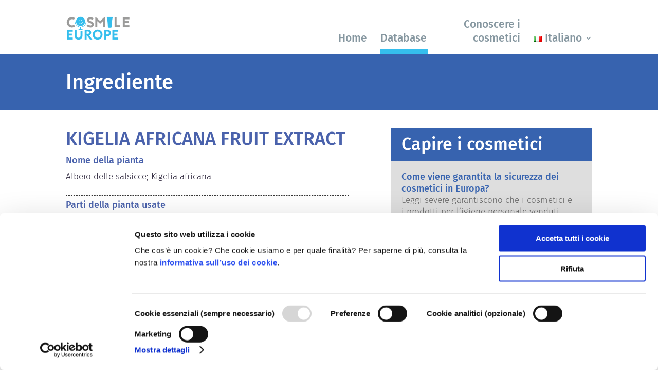

--- FILE ---
content_type: text/html; charset=UTF-8
request_url: https://cosmileeurope.eu/it/inci/ingrediente/7708/kigelia-africana-fruit-extract/
body_size: 13178
content:
<!DOCTYPE html>
<html lang="it-IT">
<head>
	<meta charset="UTF-8" />
<meta http-equiv="X-UA-Compatible" content="IE=edge">
	<link rel="pingback" href="https://cosmileeurope.eu/xmlrpc.php" />

	<script type="text/javascript">
		document.documentElement.className = 'js';
	</script>
	
	<script type="text/javascript" data-cookieconsent="ignore">
	window.dataLayer = window.dataLayer || [];

	function gtag() {
		dataLayer.push(arguments);
	}

	gtag("consent", "default", {
		ad_personalization: "denied",
		ad_storage: "denied",
		ad_user_data: "denied",
		analytics_storage: "denied",
		functionality_storage: "denied",
		personalization_storage: "denied",
		security_storage: "granted",
		wait_for_update: 500,
	});
	gtag("set", "ads_data_redaction", true);
	gtag("set", "url_passthrough", true);
</script>
<script type="text/javascript"
		id="Cookiebot"
		src="https://consent.cookiebot.com/uc.js"
		data-implementation="wp"
		data-cbid="e402d8b3-02a4-4fa6-9dcf-0d2071df5113"
						data-culture="IT"
				data-blockingmode="auto"
	></script>
<meta name='robots' content='index, follow, max-image-preview:large, max-snippet:-1, max-video-preview:-1' />
            <script>

                /**
                 * Google OutOut Script
                 */
                var gaProperty = 'UA-106227317-1';
                var disableStr = 'ga-disable-' + gaProperty;
                if (document.cookie.indexOf(disableStr + '=true') > -1) {
                    window[disableStr] = true;
                }

                function gaOptout() {
                    document.cookie = disableStr + '=true; expires=Thu, 31 Dec 2099 23:59:59 UTC; path=/';
                    window[disableStr] = true;
                    alert('Tracking by Google Analytics has been deactivated in your browser for this website.');
                }

            </script>
            <link rel="alternate" href="https://cosmileeurope.eu/fr/inci/ingredient/7708/kigelia-africana-fruit-extract/" hreflang="fr" />
<link rel="alternate" href="https://cosmileeurope.eu/hu/inci/osszetevo/7708/kigelia-africana-fruit-extract/" hreflang="hu" />
<link rel="alternate" href="https://cosmileeurope.eu/bg/inci/%d1%81%d1%8a%d1%81%d1%82%d0%b0%d0%b2%d0%ba%d0%b0/7708/kigelia-africana-fruit-extract/" hreflang="bg" />
<link rel="alternate" href="https://cosmileeurope.eu/sr/inci/sastojak/7708/kigelia-africana-fruit-extract/" hreflang="sr" />
<link rel="alternate" href="https://cosmileeurope.eu/ro/inci/ingredient/7708/kigelia-africana-fruit-extract/" hreflang="ro" />
<link rel="alternate" href="https://cosmileeurope.eu/fi/inci/ainesosa/7708/kigelia-africana-fruit-extract/" hreflang="fi" />
<link rel="alternate" href="https://cosmileeurope.eu/lt/inci/sudedamoji-dalis/7708/kigelia-africana-fruit-extract/" hreflang="lt" />
<link rel="alternate" href="https://cosmileeurope.eu/es/inci/ingrediente/7708/kigelia-africana-fruit-extract/" hreflang="es" />
<link rel="alternate" href="https://cosmileeurope.eu/el/inci/%cf%83%cf%85%cf%83%cf%84%ce%b1%cf%84%ce%b9%ce%ba%cf%8c/7708/kigelia-africana-fruit-extract/" hreflang="el" />
<link rel="alternate" href="https://cosmileeurope.eu/nl/inci/ingredienten-2/7708/kigelia-africana-fruit-extract/" hreflang="nl" />
<link rel="alternate" href="https://cosmileeurope.eu/it/inci/ingrediente/7708/kigelia-africana-fruit-extract/" hreflang="it" />
<link rel="alternate" href="https://cosmileeurope.eu/inci/detail/7708/kigelia-africana-fruit-extract/" hreflang="en" />
<link rel="alternate" href="https://cosmileeurope.eu/de/inci/inhaltsstoff/7708/kigelia-africana-fruit-extract/" hreflang="de" />
<link rel="alternate" href="https://cosmileeurope.eu/pl/inci/szczegoly/7708/kigelia-africana-fruit-extract/" hreflang="pl" />

	<!-- This site is optimized with the Yoast SEO plugin v25.9 - https://yoast.com/wordpress/plugins/seo/ -->
	<link media="all" href="https://cosmileeurope.eu/wp-content/cache/autoptimize/css/autoptimize_bb4d2907775cc21a091b1ab5a4cb6007.css" rel="stylesheet"><title>KIGELIA AFRICANA FRUIT EXTRACT – Ingrediente - COSMILE Europe</title>
	<link rel="canonical" href="https://cosmileeurope.eu/it/inci/ingrediente/7708/kigelia-africana-fruit-extract" />
	<meta property="og:locale" content="it_IT" />
	<meta property="og:locale:alternate" content="fr_FR" />
	<meta property="og:locale:alternate" content="hu_HU" />
	<meta property="og:locale:alternate" content="bg_BG" />
	<meta property="og:locale:alternate" content="sr_RS" />
	<meta property="og:locale:alternate" content="ro_RO" />
	<meta property="og:locale:alternate" content="fi_FI" />
	<meta property="og:locale:alternate" content="lt_LT" />
	<meta property="og:locale:alternate" content="es_ES" />
	<meta property="og:locale:alternate" content="el_GR" />
	<meta property="og:locale:alternate" content="nl_NL" />
	<meta property="og:locale:alternate" content="en_GB" />
	<meta property="og:locale:alternate" content="de_DE" />
	<meta property="og:locale:alternate" content="pl_PL" />
	<meta property="og:type" content="article" />
	<meta property="og:title" content="Ingrediente - COSMILE Europe" />
	<meta property="og:url" content="https://cosmileeurope.eu/it/inci/ingrediente/" />
	<meta property="og:site_name" content="COSMILE Europe" />
	<meta property="article:modified_time" content="2023-02-16T10:47:27+00:00" />
	<meta name="twitter:card" content="summary_large_image" />
	<meta name="twitter:label1" content="Tempo di lettura stimato" />
	<meta name="twitter:data1" content="2 minutes" />
	<script type="application/ld+json" class="yoast-schema-graph">{"@context":"https://schema.org","@graph":[{"@type":"WebPage","@id":"https://cosmileeurope.eu/it/inci/ingrediente/","url":"https://cosmileeurope.eu/it/inci/ingrediente/","name":"Ingrediente - COSMILE Europe","isPartOf":{"@id":"https://cosmileeurope.eu/it/home/#website"},"datePublished":"2022-12-27T09:10:33+00:00","dateModified":"2023-02-16T10:47:27+00:00","breadcrumb":{"@id":"https://cosmileeurope.eu/it/inci/ingrediente/#breadcrumb"},"inLanguage":"it-IT","potentialAction":[{"@type":"ReadAction","target":["https://cosmileeurope.eu/it/inci/ingrediente/"]}]},{"@type":"BreadcrumbList","@id":"https://cosmileeurope.eu/it/inci/ingrediente/#breadcrumb","itemListElement":[{"@type":"ListItem","position":1,"name":"Startseite","item":"https://cosmileeurope.eu/it/home/"},{"@type":"ListItem","position":2,"name":"Database","item":"https://cosmileeurope.eu/it/inci/"},{"@type":"ListItem","position":3,"name":"Ingrediente"}]},{"@type":"WebSite","@id":"https://cosmileeurope.eu/it/home/#website","url":"https://cosmileeurope.eu/it/home/","name":"COSMILE Europe","description":"Capire i cosmetici","publisher":{"@id":"https://cosmileeurope.eu/it/home/#organization"},"potentialAction":[{"@type":"SearchAction","target":{"@type":"EntryPoint","urlTemplate":"https://cosmileeurope.eu/it/home/?s={search_term_string}"},"query-input":{"@type":"PropertyValueSpecification","valueRequired":true,"valueName":"search_term_string"}}],"inLanguage":"it-IT"},{"@type":"Organization","@id":"https://cosmileeurope.eu/it/home/#organization","name":"COSMILE Europe","url":"https://cosmileeurope.eu/it/home/","logo":{"@type":"ImageObject","inLanguage":"it-IT","@id":"https://cosmileeurope.eu/it/home/#/schema/logo/image/","url":"https://cosmileeurope.eu/wp-content/uploads/COSMILE_Logo_new.png","contentUrl":"https://cosmileeurope.eu/wp-content/uploads/COSMILE_Logo_new.png","width":3857,"height":775,"caption":"COSMILE Europe"},"image":{"@id":"https://cosmileeurope.eu/it/home/#/schema/logo/image/"}}]}</script>
	<!-- / Yoast SEO plugin. -->


<link rel="alternate" type="application/rss+xml" title="COSMILE Europe &raquo; Feed" href="https://cosmileeurope.eu/it/feed/" />
<link rel="alternate" type="application/rss+xml" title="COSMILE Europe &raquo; Comments Feed" href="https://cosmileeurope.eu/it/comments/feed/" />
<meta content="Cosmile v.1.0.0" name="generator"/>






<script type="text/javascript" src="https://cosmileeurope.eu/wp-includes/js/jquery/jquery.min.js?ver=3.7.1" id="jquery-core-js"></script>

<link rel="https://api.w.org/" href="https://cosmileeurope.eu/wp-json/" /><link rel="alternate" title="JSON" type="application/json" href="https://cosmileeurope.eu/wp-json/wp/v2/pages/30489" /><link rel="EditURI" type="application/rsd+xml" title="RSD" href="https://cosmileeurope.eu/xmlrpc.php?rsd" />

<link rel='shortlink' href='https://cosmileeurope.eu/?p=30489' />
<link rel="alternate" title="oEmbed (JSON)" type="application/json+oembed" href="https://cosmileeurope.eu/wp-json/oembed/1.0/embed?url=https%3A%2F%2Fcosmileeurope.eu%2Fit%2Finci%2Fingrediente%2F" />
<link rel="alternate" title="oEmbed (XML)" type="text/xml+oembed" href="https://cosmileeurope.eu/wp-json/oembed/1.0/embed?url=https%3A%2F%2Fcosmileeurope.eu%2Fit%2Finci%2Fingrediente%2F&#038;format=xml" />

		<!-- GA Google Analytics @ https://m0n.co/ga -->
		<script type="text/plain" data-cookieconsent="statistiche" async src="https://www.googletagmanager.com/gtag/js?id=G-1B824DSKXD"></script>
		<script type="text/plain" data-cookieconsent="statistiche">
			window.dataLayer = window.dataLayer || [];
			function gtag(){dataLayer.push(arguments);}
			gtag('js', new Date());
			gtag('config', 'G-1B824DSKXD');
		</script>

	        <script type="text/javascript">
          (function ($) {
            $(document).on("ready ajaxComplete", function () {
              $(".et_pb_post a.more-link").html("leggi di più");
            });
          })(jQuery);
        </script>
            <script>
          window.addEventListener('CookiebotOnDialogDisplay', function() {
  const categories = ['Preference','Statistics','Advertising','Unclassified'],
        categoryMap = new Map([['Preference','Preferences'],['Advertising','Marketing']]);
    
  for (const category of categories) {
    if (CookieConsentDialog[`cookieTable${category}Count`] == 0) {
      document.getElementById(
        `CybotCookiebotDialogDetailBodyContentCookieContainer${category}`
      ).style.display ='none';
      if (category != 'Unclassified') {
        document.getElementById(
          `CybotCookiebotDialogBodyLevelButton${categoryMap.get(category) || category}`
        ).parentNode.style.display = 'none';
        document.getElementById(
          `CybotCookiebotDialogBodyLevelButton${categoryMap.get(category) || category}`
        ).checked = '';
      }
    }
  }
});
        </script>
    <meta name="viewport" content="width=device-width, initial-scale=1.0, maximum-scale=1.0, user-scalable=0" ></script>
	<link rel="icon" href="https://cosmileeurope.eu/wp-content/uploads/cropped-COSMILE_icon-32x32.png" sizes="32x32" />
<link rel="icon" href="https://cosmileeurope.eu/wp-content/uploads/cropped-COSMILE_icon-192x192.png" sizes="192x192" />
<link rel="apple-touch-icon" href="https://cosmileeurope.eu/wp-content/uploads/cropped-COSMILE_icon-180x180.png" />
<meta name="msapplication-TileImage" content="https://cosmileeurope.eu/wp-content/uploads/cropped-COSMILE_icon-270x270.png" />
</head>
<body class="wp-singular page-template-default page page-id-30489 page-child parent-pageid-30456 custom-background wp-theme-Divi wp-child-theme-Divi_hm et-tb-has-template et-tb-has-header et-tb-has-footer et_button_no_icon et_pb_button_helper_class et_cover_background et_pb_gutter osx et_pb_gutters3 et_pb_pagebuilder_layout et_no_sidebar et_divi_theme et-db">
	<div id="page-container">
<div id="et-boc" class="et-boc">
			
		<header class="et-l et-l--header">
			<div class="et_builder_inner_content et_pb_gutters3"><div id="header-menu" class="et_pb_section et_pb_section_0_tb_header et_section_regular et_pb_section--with-menu" >
				
				
				
				
				
				
				<div class="et_pb_row et_pb_row_0_tb_header et_pb_equal_columns et_pb_gutters1 et_pb_row--with-menu">
				<div class="et_pb_column et_pb_column_1_4 et_pb_column_0_tb_header  et_pb_css_mix_blend_mode_passthrough">
				
				
				
				
				<div class="et_pb_module et_pb_image et_pb_image_0_tb_header">
				
				
				
				
				<a href="https://cosmileeurope.eu/it/home/"><span class="et_pb_image_wrap "><img fetchpriority="high" decoding="async" width="1000" height="399" src="https://cosmileeurope.eu/wp-content/uploads/CE_Cosmile_Europe_logo_1000.png" alt="" title=" " srcset="https://cosmileeurope.eu/wp-content/uploads/CE_Cosmile_Europe_logo_1000.png 1000w, https://cosmileeurope.eu/wp-content/uploads/CE_Cosmile_Europe_logo_1000-980x391.png 980w, https://cosmileeurope.eu/wp-content/uploads/CE_Cosmile_Europe_logo_1000-480x192.png 480w" sizes="(min-width: 0px) and (max-width: 480px) 480px, (min-width: 481px) and (max-width: 980px) 980px, (min-width: 981px) 1000px, 100vw" class="wp-image-32635" /></span></a>
			</div>
			</div><div class="et_pb_column et_pb_column_3_4 et_pb_column_1_tb_header  et_pb_css_mix_blend_mode_passthrough et-last-child et_pb_column--with-menu">
				
				
				
				
				<div class="et_pb_module et_pb_menu et_pb_menu_0_tb_header menu-main et_pb_bg_layout_light  et_pb_text_align_right et_dropdown_animation_fade et_pb_menu--without-logo et_pb_menu--style-left_aligned">
					
					
					
					
					<div class="et_pb_menu_inner_container clearfix">
						
						<div class="et_pb_menu__wrap">
							<div class="et_pb_menu__menu">
								<nav class="et-menu-nav"><ul id="menu-hauptmenu-it" class="et-menu nav"><li class="et_pb_menu_page_id-home menu-item menu-item-type-post_type menu-item-object-page menu-item-home menu-item-30518"><a href="https://cosmileeurope.eu/it/home/">Home</a></li>
<li class="et_pb_menu_page_id-30456 menu-item menu-item-type-post_type menu-item-object-page current-page-ancestor menu-item-30519"><a href="https://cosmileeurope.eu/it/inci/">Database</a></li>
<li class="et_pb_menu_page_id--19 menu-item menu-item-type-post_type_archive menu-item-object-facts menu-item-30520"><a href="https://cosmileeurope.eu/it/facts/">Conoscere i cosmetici</a></li>
<li class="pll-parent-menu-item menu-item menu-item-type-custom menu-item-object-custom menu-item-has-children menu-item-30521"><a href="#pll_switcher"><img decoding="async" src="[data-uri]" alt="" width="16" height="11" style="width: 16px; height: 11px;" /><span style="margin-left:0.3em;">Italiano</span></a>
<ul class="sub-menu">
	<li class="lang-item lang-item-85 lang-item-fr lang-item-first menu-item menu-item-type-custom menu-item-object-custom menu-item-30521-fr"><a href="https://cosmileeurope.eu/fr/inci/ingredient/7708/kigelia-africana-fruit-extract/" hreflang="fr-FR" lang="fr-FR"><img decoding="async" src="[data-uri]" alt="" width="16" height="11" style="width: 16px; height: 11px;" /><span style="margin-left:0.3em;">Français</span></a></li>
	<li class="lang-item lang-item-90 lang-item-hu menu-item menu-item-type-custom menu-item-object-custom menu-item-30521-hu"><a href="https://cosmileeurope.eu/hu/inci/osszetevo/7708/kigelia-africana-fruit-extract/" hreflang="hu-HU" lang="hu-HU"><img decoding="async" src="[data-uri]" alt="" width="16" height="11" style="width: 16px; height: 11px;" /><span style="margin-left:0.3em;">Magyar</span></a></li>
	<li class="lang-item lang-item-100 lang-item-bg menu-item menu-item-type-custom menu-item-object-custom menu-item-30521-bg"><a href="https://cosmileeurope.eu/bg/inci/%d1%81%d1%8a%d1%81%d1%82%d0%b0%d0%b2%d0%ba%d0%b0/7708/kigelia-africana-fruit-extract/" hreflang="bg-BG" lang="bg-BG"><img decoding="async" src="[data-uri]" alt="" width="16" height="11" style="width: 16px; height: 11px;" /><span style="margin-left:0.3em;">български</span></a></li>
	<li class="lang-item lang-item-105 lang-item-sr menu-item menu-item-type-custom menu-item-object-custom menu-item-30521-sr"><a href="https://cosmileeurope.eu/sr/inci/sastojak/7708/kigelia-africana-fruit-extract/" hreflang="sr-RS" lang="sr-RS"><img decoding="async" src="[data-uri]" alt="" width="16" height="11" style="width: 16px; height: 11px;" /><span style="margin-left:0.3em;">Srpski jezik</span></a></li>
	<li class="lang-item lang-item-110 lang-item-ro menu-item menu-item-type-custom menu-item-object-custom menu-item-30521-ro"><a href="https://cosmileeurope.eu/ro/inci/ingredient/7708/kigelia-africana-fruit-extract/" hreflang="ro-RO" lang="ro-RO"><img decoding="async" src="[data-uri]" alt="" width="16" height="11" style="width: 16px; height: 11px;" /><span style="margin-left:0.3em;">Română</span></a></li>
	<li class="lang-item lang-item-115 lang-item-fi menu-item menu-item-type-custom menu-item-object-custom menu-item-30521-fi"><a href="https://cosmileeurope.eu/fi/inci/ainesosa/7708/kigelia-africana-fruit-extract/" hreflang="fi" lang="fi"><img decoding="async" src="[data-uri]" alt="" width="16" height="11" style="width: 16px; height: 11px;" /><span style="margin-left:0.3em;">Suomi</span></a></li>
	<li class="lang-item lang-item-120 lang-item-lt menu-item menu-item-type-custom menu-item-object-custom menu-item-30521-lt"><a href="https://cosmileeurope.eu/lt/inci/sudedamoji-dalis/7708/kigelia-africana-fruit-extract/" hreflang="lt-LT" lang="lt-LT"><img decoding="async" src="[data-uri]" alt="" width="16" height="11" style="width: 16px; height: 11px;" /><span style="margin-left:0.3em;">Lietuviškai</span></a></li>
	<li class="lang-item lang-item-125 lang-item-es menu-item menu-item-type-custom menu-item-object-custom menu-item-30521-es"><a href="https://cosmileeurope.eu/es/inci/ingrediente/7708/kigelia-africana-fruit-extract/" hreflang="es-ES" lang="es-ES"><img decoding="async" src="[data-uri]" alt="" width="16" height="11" style="width: 16px; height: 11px;" /><span style="margin-left:0.3em;">Español</span></a></li>
	<li class="lang-item lang-item-135 lang-item-el menu-item menu-item-type-custom menu-item-object-custom menu-item-30521-el"><a href="https://cosmileeurope.eu/el/inci/%cf%83%cf%85%cf%83%cf%84%ce%b1%cf%84%ce%b9%ce%ba%cf%8c/7708/kigelia-africana-fruit-extract/" hreflang="el" lang="el"><img decoding="async" src="[data-uri]" alt="" width="16" height="11" style="width: 16px; height: 11px;" /><span style="margin-left:0.3em;">Ελληνικά</span></a></li>
	<li class="lang-item lang-item-140 lang-item-nl menu-item menu-item-type-custom menu-item-object-custom menu-item-30521-nl"><a href="https://cosmileeurope.eu/nl/inci/ingredienten-2/7708/kigelia-africana-fruit-extract/" hreflang="nl-NL" lang="nl-NL"><img decoding="async" src="[data-uri]" alt="" width="16" height="11" style="width: 16px; height: 11px;" /><span style="margin-left:0.3em;">Nederlands</span></a></li>
	<li class="lang-item lang-item-46 lang-item-en menu-item menu-item-type-custom menu-item-object-custom menu-item-30521-en"><a href="https://cosmileeurope.eu/inci/detail/7708/kigelia-africana-fruit-extract/" hreflang="en-GB" lang="en-GB"><img decoding="async" src="[data-uri]" alt="" width="16" height="11" style="width: 16px; height: 11px;" /><span style="margin-left:0.3em;">English</span></a></li>
	<li class="lang-item lang-item-31 lang-item-de menu-item menu-item-type-custom menu-item-object-custom menu-item-30521-de"><a href="https://cosmileeurope.eu/de/inci/inhaltsstoff/7708/kigelia-africana-fruit-extract/" hreflang="de-DE" lang="de-DE"><img decoding="async" src="[data-uri]" alt="" width="16" height="11" style="width: 16px; height: 11px;" /><span style="margin-left:0.3em;">Deutsch</span></a></li>
	<li class="lang-item lang-item-68 lang-item-pl menu-item menu-item-type-custom menu-item-object-custom menu-item-30521-pl"><a href="https://cosmileeurope.eu/pl/inci/szczegoly/7708/kigelia-africana-fruit-extract/" hreflang="pl-PL" lang="pl-PL"><img decoding="async" src="[data-uri]" alt="" width="16" height="11" style="width: 16px; height: 11px;" /><span style="margin-left:0.3em;">Polski</span></a></li>
</ul>
</li>
</ul></nav>
							</div>
							
							
							<div class="et_mobile_nav_menu">
				<div class="mobile_nav closed">
					<span class="mobile_menu_bar"></span>
				</div>
			</div>
						</div>
						
					</div>
				</div>
			</div>
				
				
				
				
			</div>
				
				
			</div>		</div>
	</header>
	<div id="et-main-area">
	
<div id="main-content">


			
				<article id="post-30489" class="post-30489 page type-page status-publish hentry">

				
					<div class="entry-content">
					<div class="et-l et-l--post">
			<div class="et_builder_inner_content et_pb_gutters3">
		<div class="et_pb_section et_pb_section_0 inci-productgroup-head et_pb_with_background et_section_regular" >
				
				
				
				
				
				
				<div class="et_pb_row et_pb_row_0">
				<div class="et_pb_column et_pb_column_4_4 et_pb_column_0  et_pb_css_mix_blend_mode_passthrough et-last-child">
				
				
				
				
				<div class="et_pb_module et_pb_text et_pb_text_0  et_pb_text_align_left et_pb_bg_layout_dark">
				
				
				
				
				<div class="et_pb_text_inner"><h1>Ingrediente</h1></div>
			</div>
			</div>
				
				
				
				
			</div>
				
				
			</div><div class="et_pb_section et_pb_section_1 inci-productgroup-content et_section_regular" >
				
				
				
				
				
				
				<div class="et_pb_row et_pb_row_1 et_pb_equal_columns et_pb_gutters2">
				<div class="et_pb_with_border et_pb_column_3_5 et_pb_column et_pb_column_1  et_pb_css_mix_blend_mode_passthrough">
				
				
				
				
				<div class="et_pb_module et_pb_code et_pb_code_0">
				
				
				
				
				<div class="et_pb_code_inner"><div class='inci_db'>
    <h1 id='inci'>KIGELIA AFRICANA FRUIT EXTRACT</h1>
    <h2>Nome della pianta</h2>
    <p>Albero delle salsicce; Kigelia africana</p>
    <hr></hr>
    <h2>Parti della pianta usate</h2>
    <p>Polpa di frutta</p>
    <hr></hr>
    <h2>Tipo di preparazione</h2>
    <p>Estratto (estratto di solvente)</p>
    <hr></hr>
    <h2>Funzione/i di questo ingrediente nei prodotti cosmetici</h2>
    <h3>CONDIZIONANTE CUTANEO</h3>
    <p>Mantiene la pelle in buone condizioni</p>
    <hr></hr>
    <h2>Origine</h2>
    <p>vegetale

(Le informazioni potrebbero riflettere esclusivamente lo stato al momento dell'inserimento iniziale di questo ingrediente nel dizionario INCI pertinente; il progresso tecnologico potrebbe aver aggiunto nuove opzioni di produzione basate su sostanze di diversa origine)</p>
    <hr></hr>
    <h2>Appartiene ai seguenti gruppi di sostanze</h2><div class='inci_box_links'>
    <div class='inci_box_link'>
        <div class='inci_box_link-content'>
            <a class='inci_box_link-link' href='https://cosmileeurope.eu/it/inci/gruppo-di-sostanze/63/ingredienti-per-la-cura-della-pelle/'>Ingredienti per la cura della pelle</a>
            <svg class='inci_box_link-icon' xmlns='http://www.w3.org/2000/svg' viewBox='0 0 24 24' width='24' height='24'>
                <path d='M13.172 12l-4.95-4.95 1.414-1.414L16 12l-6.364 6.364-1.414-1.414z'>
            </svg>
        </div>
        
    </div></div>
    <hr></hr>
    <h2 id=''>Regolamentare i cosmetici</h2>
    <p>Gli ingredienti cosmetici sono soggetti a regolamentazione. E’ importante tenere presente che agli ingredienti cosmetici possono essere applicate normative differenti al di fuori dell’UE.</p>
    <p></p><img src='/wp-content/uploads/radar.png' style='display:none'></div></div>
			</div>
			</div><div class="et_pb_column et_pb_column_2_5 et_pb_column_2  et_pb_css_mix_blend_mode_passthrough et-last-child">
				
				
				
				
				<div class="et_pb_module et_pb_text et_pb_text_1 inci-sidebar-facts-header  et_pb_text_align_left et_pb_bg_layout_dark">
				
				
				
				
				<div class="et_pb_text_inner"><h2>Capire i cosmetici</h2>
</div>
			</div><div class="et_pb_module et_pb_blog_0 blog-shorten-excerpt inci-sidebar-facts-posts et_pb_posts et_pb_bg_layout_light ">
				
				
				
				
				<div class="et_pb_ajax_pagination_container">
					
			<article id="post-30512" class="et_pb_post clearfix et_pb_no_thumb et_pb_blog_item_0_0 post-30512 facts type-facts status-publish has-post-thumbnail hentry">

				
														<h2 class="entry-title">
													<a href="https://cosmileeurope.eu/it/facts/come-si-mantengono-sicuri-i-cosmetici-in-europa/">Come viene garantita la sicurezza dei cosmetici in Europa?</a>
											</h2>
				
					<div class="post-content"><div class="post-content-inner"><p>Leggi severe garantiscono che i cosmetici e i prodotti per l’igiene personale venduti nell’Unione europea siano sicuri da usare per le persone. Le aziende e le autorità di regolamentazione nazionali ed europee condividono la responsabilità di mantenere sicuri i prodotti cosmetici.</p>
</div><a href="https://cosmileeurope.eu/it/facts/come-si-mantengono-sicuri-i-cosmetici-in-europa/" class="more-link">leggi tutto</a></div>			
			</article>
				
			<article id="post-30513" class="et_pb_post clearfix et_pb_no_thumb et_pb_blog_item_0_1 post-30513 facts type-facts status-publish has-post-thumbnail hentry">

				
														<h2 class="entry-title">
													<a href="https://cosmileeurope.eu/it/facts/cosa-dovrei-sapere-sugli-interferenti-endocrini/">Cosa dovrei sapere sugli interferenti endocrini?</a>
											</h2>
				
					<div class="post-content"><div class="post-content-inner"><p>Alcuni ingredienti usati nei prodotti cosmetici sono stati dichiarati “interferenti endocrini” perché hanno il potenziale per imitare alcune delle proprietà dei nostri ormoni. Solo perché qualcosa è potenzialmente in grado di imitare un ormone, non significa che interferirà effettivamente con il sistema endocrino. Molte sostanze, comprese quelle naturali, imitano gli ormoni, ma è stato dimostrato che pochissime, e si tratta per lo più di farmaci potenti, causano disturbi al sistema endocrino. Le rigorose valutazioni di sicurezza dei prodotti da parte di esperti scientifici qualificati, che le aziende sono obbligate per legge a effettuare, coprono tutti i potenziali rischi, inclusa la potenziale interferenza con il sistema endocrino.</p>
</div><a href="https://cosmileeurope.eu/it/facts/cosa-dovrei-sapere-sugli-interferenti-endocrini/" class="more-link">leggi tutto</a></div>			
			</article>
				
			<article id="post-30514" class="et_pb_post clearfix et_pb_no_thumb et_pb_blog_item_0_2 post-30514 facts type-facts status-publish has-post-thumbnail hentry">

				
														<h2 class="entry-title">
													<a href="https://cosmileeurope.eu/it/facts/i-cosmetici-sono-testati-sugli-animali-no/">I cosmetici sono testati sugli animali? No!</a>
											</h2>
				
					<div class="post-content"><div class="post-content-inner"><p>Nell’Unione Europea, la sperimentazione dei cosmetici sugli animali è stata completamente vietata dal 2013. Negli ultimi 30 anni, ben prima che fosse in vigore un divieto, l’industria dei cosmetici e dei prodotti per l’igiene della persona ha investito in ricerca e sviluppo per cercare alternative alla sperimentazione sugli animali per valutare la sicurezza degli ingredienti e dei prodotti cosmetici.</p>
</div><a href="https://cosmileeurope.eu/it/facts/i-cosmetici-sono-testati-sugli-animali-no/" class="more-link">leggi tutto</a></div>			
			</article>
				
			<article id="post-30515" class="et_pb_post clearfix et_pb_no_thumb et_pb_blog_item_0_3 post-30515 facts type-facts status-publish has-post-thumbnail hentry">

				
														<h2 class="entry-title">
													<a href="https://cosmileeurope.eu/it/facts/cosa-mi-dite-degli-allergeni-nei-cosmetici/">Cosa mi dite degli allergeni nei cosmetici?</a>
											</h2>
				
					<div class="post-content"><div class="post-content-inner"><p>Molte sostanze, naturali o prodotte dall’uomo, possono potenzialmente provocare una reazione allergica. Una reazione allergica si verifica quando il sistema immunitario di una persona reagisce a sostanze che sono innocue per la maggior parte delle altre persone. Una sostanza che provoca una reazione allergica è chiamata allergene. Cosmetici e prodotti per la cura della persona possono contenere ingredienti che potrebbero risultare allergenici per alcune persone. Ciò non significa che il prodotto non sia sicuro da utilizzare per gli altri.</p>
</div><a href="https://cosmileeurope.eu/it/facts/cosa-mi-dite-degli-allergeni-nei-cosmetici/" class="more-link">leggi tutto</a></div>			
			</article>
				
				</div>
				</div> <div class="et_pb_with_border et_pb_module et_pb_code et_pb_code_1 inci-sidebar-line">
				
				
				
				
				
			</div><div class="et_pb_with_border et_pb_module et_pb_blurb et_pb_blurb_0 facts-sidebar-inci  et_pb_text_align_left et_pb_text_align_center-tablet  et_pb_blurb_position_top et_pb_bg_layout_light">
				
				
				
				
				<div class="et_pb_blurb_content">
					<div class="et_pb_main_blurb_image"><span class="et_pb_image_wrap et_pb_only_image_mode_wrap"><img loading="lazy" decoding="async" width="83" height="90" src="https://cosmileeurope.eu/wp-content/uploads/facts-inci-glass.png" alt="" srcset="https://cosmileeurope.eu/wp-content/uploads/facts-inci-glass.png 83w, https://cosmileeurope.eu/wp-content/uploads/facts-inci-glass-22x24.png 22w, https://cosmileeurope.eu/wp-content/uploads/facts-inci-glass-33x36.png 33w, https://cosmileeurope.eu/wp-content/uploads/facts-inci-glass-44x48.png 44w" sizes="(max-width: 83px) 100vw, 83px" class="et-waypoint et_pb_animation_top et_pb_animation_top_tablet et_pb_animation_top_phone wp-image-29896" /></span></div>
					<div class="et_pb_blurb_container">
						<h4 class="et_pb_module_header"><span>Database</span></h4>
						<div class="et_pb_blurb_description"><p>I cosmetici sono importanti per le persone e giocano un ruolo fondamentale nella vita di tutti i giorni. In media, i consumatori europei usano sette cosmetici diversi ogni giorno. Anche tu? È del tutto naturale che tu voglia saperne di più sugli ingredienti presenti in questi prodotti.</p>
<p>Nel mondo digitale in cui viviamo, siamo inondati di informazioni sui cosmetici. Tuttavia, può essere difficile capire quali fonti sono affidabili. COSMILE Europe è il database europeo degli ingredienti cosmetici che offre informazioni affidabili, verificate e supportate scientificamente su quasi 30.000 ingredienti usati nei cosmetici.</p>
<p>Questo database ti aiuterà a capire perché alcuni ingredienti si trovano nei prodotti cosmetici che usi, quali proprietà hanno e molto altro. Il database è attualmente disponibile in quattordici lingue e altre sono in arrivo.</p>
<p><a href="/it/inci/">CERCA NEL DATABASE</a></p></div>
					</div>
				</div>
			</div><div class="et_pb_module et_pb_text et_pb_text_2 inci-sidebar-abstand  et_pb_text_align_left et_pb_bg_layout_light">
				
				
				
				
				
			</div><div class="et_pb_module et_pb_image et_pb_image_0 inci-sidebar-image-bottom et_pb_image_sticky">
				
				
				
				
				<span class="et_pb_image_wrap "><img loading="lazy" decoding="async" width="566" height="301" src="https://cosmileeurope.eu/wp-content/uploads/inci-detail-boxes-bottom.png" alt="" title="inci-detail-boxes-bottom" srcset="https://cosmileeurope.eu/wp-content/uploads/inci-detail-boxes-bottom.png 566w, https://cosmileeurope.eu/wp-content/uploads/inci-detail-boxes-bottom-480x255.png 480w" sizes="(min-width: 0px) and (max-width: 480px) 480px, (min-width: 481px) 566px, 100vw" class="wp-image-29919" /></span>
			</div>
			</div>
				
				
				
				
			</div>
				
				
			</div>		</div>
	</div>
						</div>

				
				</article>

			

</div>

	<footer class="et-l et-l--footer">
			<div class="et_builder_inner_content et_pb_gutters3"><div class="et_pb_section et_pb_section_0_tb_footer cosmile-footer-section et_section_regular et_pb_section--with-menu" >
				
				
				
				
				
				
				<div class="et_pb_with_border et_pb_row et_pb_row_0_tb_footer et_pb_equal_columns et_pb_row--with-menu">
				<div class="et_pb_column et_pb_column_1_3 et_pb_column_0_tb_footer  et_pb_css_mix_blend_mode_passthrough">
				
				
				
				
				<div class="et_pb_module et_pb_text et_pb_text_0_tb_footer  et_pb_text_align_left et_pb_bg_layout_light">
				
				
				
				
				<div class="et_pb_text_inner">© 2021-2025 - Cosmetics Europe</div>
			</div>
			</div><div class="et_pb_column et_pb_column_2_3 et_pb_column_1_tb_footer  et_pb_css_mix_blend_mode_passthrough et-last-child et_pb_column--with-menu">
				
				
				
				
				<div class="et_pb_module et_pb_menu et_pb_menu_0_tb_footer footer-menu et_pb_bg_layout_light  et_pb_text_align_right et_dropdown_animation_fade et_pb_menu--without-logo et_pb_menu--style-left_aligned">
					
					
					
					
					<div class="et_pb_menu_inner_container clearfix">
						
						<div class="et_pb_menu__wrap">
							<div class="et_pb_menu__menu">
								<nav class="et-menu-nav"><ul id="menu-nebenmenu-italiano-1" class="et-menu nav"><li class="et_pb_menu_page_id-30587 menu-item menu-item-type-post_type menu-item-object-page menu-item-30591"><a href="https://cosmileeurope.eu/it/avviso-legale/">Avviso legale</a></li>
<li class="et_pb_menu_page_id-31706 menu-item menu-item-type-post_type menu-item-object-page menu-item-31726"><a href="https://cosmileeurope.eu/it/impostazioni-dei-cookie-informativa-sulluso-dei-cookie/">Impostazioni dei cookie – Informativa sull’uso dei cookie</a></li>
</ul></nav>
							</div>
							
							
							<div class="et_mobile_nav_menu">
				<div class="mobile_nav closed">
					<span class="mobile_menu_bar"></span>
				</div>
			</div>
						</div>
						
					</div>
				</div>
			</div>
				
				
				
				
			</div><div class="et_pb_with_border et_pb_row et_pb_row_1_tb_footer et_pb_equal_columns et_pb_row--with-menu">
				<div class="et_pb_column et_pb_column_1_2 et_pb_column_2_tb_footer  et_pb_css_mix_blend_mode_passthrough et_pb_column_empty">
				
				
				
				
				
			</div><div class="et_pb_column et_pb_column_1_2 et_pb_column_3_tb_footer  et_pb_css_mix_blend_mode_passthrough et-last-child et_pb_column--with-menu">
				
				
				
				
				<div class="et_pb_module et_pb_menu et_pb_menu_1_tb_footer footer-menu et_pb_bg_layout_light  et_pb_text_align_center et_dropdown_animation_fade et_pb_menu--without-logo et_pb_menu--style-left_aligned">
					
					
					
					
					<div class="et_pb_menu_inner_container clearfix">
						
						<div class="et_pb_menu__wrap">
							<div class="et_pb_menu__menu">
								<nav class="et-menu-nav"><ul id="menu-nebenmenu-italiano-2" class="et-menu nav"><li class="et_pb_menu_page_id-30587 menu-item menu-item-type-post_type menu-item-object-page menu-item-30591"><a href="https://cosmileeurope.eu/it/avviso-legale/">Avviso legale</a></li>
<li class="et_pb_menu_page_id-31706 menu-item menu-item-type-post_type menu-item-object-page menu-item-31726"><a href="https://cosmileeurope.eu/it/impostazioni-dei-cookie-informativa-sulluso-dei-cookie/">Impostazioni dei cookie – Informativa sull’uso dei cookie</a></li>
</ul></nav>
							</div>
							
							
							<div class="et_mobile_nav_menu">
				<div class="mobile_nav closed">
					<span class="mobile_menu_bar"></span>
				</div>
			</div>
						</div>
						
					</div>
				</div><div class="et_pb_module et_pb_text et_pb_text_1_tb_footer  et_pb_text_align_center et_pb_bg_layout_light">
				
				
				
				
				<div class="et_pb_text_inner">© 2025 - Cosmetics Europe</div>
			</div>
			</div>
				
				
				
				
			</div>
				
				
			</div>		</div>
	</footer>
		</div>

			
		</div>
		</div>

			<script type="speculationrules">
{"prefetch":[{"source":"document","where":{"and":[{"href_matches":"\/*"},{"not":{"href_matches":["\/wp-*.php","\/wp-admin\/*","\/wp-content\/uploads\/*","\/wp-content\/*","\/wp-content\/plugins\/*","\/wp-content\/themes\/Divi_hm\/*","\/wp-content\/themes\/Divi\/*","\/*\\?(.+)"]}},{"not":{"selector_matches":"a[rel~=\"nofollow\"]"}},{"not":{"selector_matches":".no-prefetch, .no-prefetch a"}}]},"eagerness":"conservative"}]}
</script>
		<script type="application/javascript">
			(function() {
				var file     = ["https:\/\/cosmileeurope.eu\/wp-content\/et-cache\/30489\/et-divi-dynamic-tb-29545-tb-29539-30489-late.css"];
				var handle   = document.getElementById('divi-style-parent-inline-inline-css');
				var location = handle.parentNode;

				if (0===document.querySelectorAll('link[href="' + file + '"]').length) {
					var link  = document.createElement('link');
					link.rel  = 'stylesheet';
					link.id   = 'et-dynamic-late-css';
					link.href = file;

					location.insertBefore(link, handle.nextSibling);
				}
			})();
		</script>
		

<script type="text/javascript" id="inci-db-search-js-extra">
/* <![CDATA[ */
var inci_db_vars = {"lang":"it-IT","url_inci":"https:\/\/cosmileeurope.eu\/it\/inci\/ingrediente","url_autocomplete":"https:\/\/cosmileeurope.eu\/wp-content\/plugins\/inci-db-search\/search.php"};
/* ]]> */
</script>

<script type="text/javascript" id="divi-custom-script-js-extra">
/* <![CDATA[ */
var DIVI = {"item_count":"%d Item","items_count":"%d Items"};
var et_builder_utils_params = {"condition":{"diviTheme":true,"extraTheme":false},"scrollLocations":["app","top"],"builderScrollLocations":{"desktop":"app","tablet":"app","phone":"app"},"onloadScrollLocation":"app","builderType":"fe"};
var et_frontend_scripts = {"builderCssContainerPrefix":"#et-boc","builderCssLayoutPrefix":"#et-boc .et-l"};
var et_pb_custom = {"ajaxurl":"https:\/\/cosmileeurope.eu\/wp-admin\/admin-ajax.php","images_uri":"https:\/\/cosmileeurope.eu\/wp-content\/themes\/Divi\/images","builder_images_uri":"https:\/\/cosmileeurope.eu\/wp-content\/themes\/Divi\/includes\/builder\/images","et_frontend_nonce":"e12385bf07","subscription_failed":"Si prega di verificare i campi di seguito per assicurarsi di aver inserito le informazioni corrette.","et_ab_log_nonce":"e2cba6cd7f","fill_message":"Compila i seguenti campi:","contact_error_message":"Per favore, correggi i seguenti errori:","invalid":"E-mail non valido","captcha":"Captcha","prev":"Indietro","previous":"Precedente","next":"Accanto","wrong_captcha":"Hai inserito un numero errato nei captcha.","wrong_checkbox":"Casella di controllo","ignore_waypoints":"no","is_divi_theme_used":"1","widget_search_selector":".widget_search","ab_tests":[],"is_ab_testing_active":"","page_id":"30489","unique_test_id":"","ab_bounce_rate":"5","is_cache_plugin_active":"yes","is_shortcode_tracking":"","tinymce_uri":"https:\/\/cosmileeurope.eu\/wp-content\/themes\/Divi\/includes\/builder\/frontend-builder\/assets\/vendors","accent_color":"#35beed","waypoints_options":[]};
var et_pb_box_shadow_elements = [];
/* ]]> */
</script>





<script type="text/javascript" id="mediaelement-core-js-before">
/* <![CDATA[ */
var mejsL10n = {"language":"it","strings":{"mejs.download-file":"Download File","mejs.install-flash":"You are using a browser that does not have Flash player enabled or installed. Please turn on your Flash player plugin or download the latest version from https:\/\/get.adobe.com\/flashplayer\/","mejs.fullscreen":"Fullscreen","mejs.play":"Play","mejs.pause":"Pause","mejs.time-slider":"Time Slider","mejs.time-help-text":"Use Left\/Right Arrow keys to advance one second, Up\/Down arrows to advance ten seconds.","mejs.live-broadcast":"Live Broadcast","mejs.volume-help-text":"Use Up\/Down Arrow keys to increase or decrease volume.","mejs.unmute":"Unmute","mejs.mute":"Mute","mejs.volume-slider":"Volume Slider","mejs.video-player":"Video Player","mejs.audio-player":"Audio Player","mejs.captions-subtitles":"Captions\/Subtitles","mejs.captions-chapters":"Chapters","mejs.none":"None","mejs.afrikaans":"Afrikaans","mejs.albanian":"Albanian","mejs.arabic":"Arabic","mejs.belarusian":"Belarusian","mejs.bulgarian":"Bulgarian","mejs.catalan":"Catalan","mejs.chinese":"Chinese","mejs.chinese-simplified":"Chinese (Simplified)","mejs.chinese-traditional":"Chinese (Traditional)","mejs.croatian":"Croatian","mejs.czech":"Czech","mejs.danish":"Danish","mejs.dutch":"Dutch","mejs.english":"English","mejs.estonian":"Estonian","mejs.filipino":"Filipino","mejs.finnish":"Finnish","mejs.french":"French","mejs.galician":"Galician","mejs.german":"German","mejs.greek":"Greek","mejs.haitian-creole":"Haitian Creole","mejs.hebrew":"Hebrew","mejs.hindi":"Hindi","mejs.hungarian":"Hungarian","mejs.icelandic":"Icelandic","mejs.indonesian":"Indonesian","mejs.irish":"Irish","mejs.italian":"Italian","mejs.japanese":"Japanese","mejs.korean":"Korean","mejs.latvian":"Latvian","mejs.lithuanian":"Lithuanian","mejs.macedonian":"Macedonian","mejs.malay":"Malay","mejs.maltese":"Maltese","mejs.norwegian":"Norwegian","mejs.persian":"Persian","mejs.polish":"Polish","mejs.portuguese":"Portuguese","mejs.romanian":"Romanian","mejs.russian":"Russian","mejs.serbian":"Serbian","mejs.slovak":"Slovak","mejs.slovenian":"Slovenian","mejs.spanish":"Spanish","mejs.swahili":"Swahili","mejs.swedish":"Swedish","mejs.tagalog":"Tagalog","mejs.thai":"Thai","mejs.turkish":"Turkish","mejs.ukrainian":"Ukrainian","mejs.vietnamese":"Vietnamese","mejs.welsh":"Welsh","mejs.yiddish":"Yiddish"}};
/* ]]> */
</script>


<script type="text/javascript" id="mediaelement-js-extra">
/* <![CDATA[ */
var _wpmejsSettings = {"pluginPath":"\/wp-includes\/js\/mediaelement\/","classPrefix":"mejs-","stretching":"responsive","audioShortcodeLibrary":"mediaelement","videoShortcodeLibrary":"mediaelement"};
/* ]]> */
</script>

<script type="text/javascript" id="et-builder-modules-script-sticky-js-extra">
/* <![CDATA[ */
var et_pb_sticky_elements = [];
/* ]]> */
</script>

	
			<span class="et_pb_scroll_top et-pb-icon"></span>
	<script defer src="https://cosmileeurope.eu/wp-content/cache/autoptimize/js/autoptimize_39330c3e08e82c340a85c937f15d7021.js"></script></body>
</html><!-- WP Fastest Cache file was created in 0.660 seconds, on 1. December 2025 @ 14:00 --><!-- need to refresh to see cached version -->